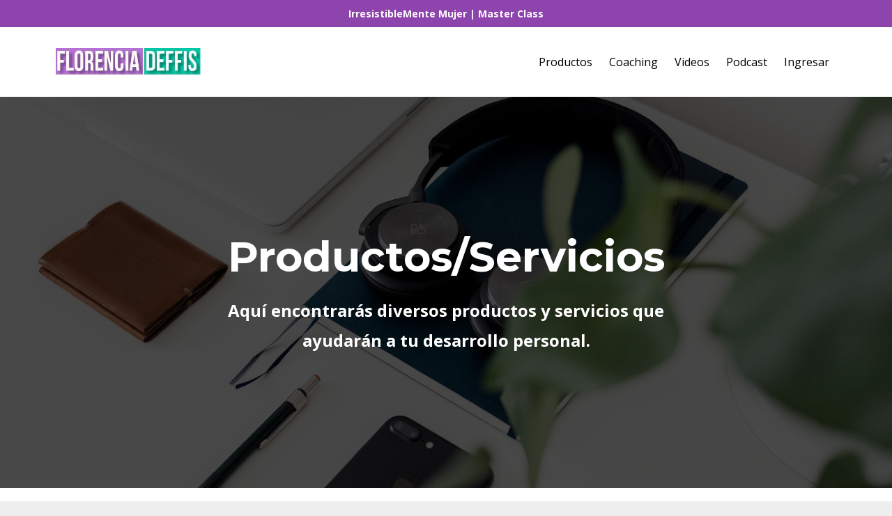

--- FILE ---
content_type: text/html; charset=utf-8
request_url: https://productos.florenciadeffis.com/
body_size: 10325
content:
<!DOCTYPE html>
<html lang="en">
  <head>

    <!-- Title and description ================================================== -->
    
              <meta name="csrf-param" content="authenticity_token">
              <meta name="csrf-token" content="DmQLXYC6v/2giTlDTA8JFFfatbKqldC89Cida8F38FkFGYbbzQ548MgF8z2zKACwKB4lO0aJNk3DobN9zcvtYQ==">
            
    <title>
      
        Productos
      
    </title>
    <meta charset="utf-8" />
    <meta content="IE=edge,chrome=1" http-equiv="X-UA-Compatible">
    <meta name="viewport" content="width=device-width, initial-scale=1, maximum-scale=1, user-scalable=no">
    

    <!-- Helpers ================================================== -->
    <meta property="og:type" content="website">
<meta property="og:url" content="https://productos.florenciadeffis.com">
<meta name="twitter:card" content="summary_large_image">

<meta property="og:title" content="Productos">
<meta name="twitter:title" content="Productos">




    <link href="https://kajabi-storefronts-production.kajabi-cdn.com/kajabi-storefronts-production/themes/1177391/assets/favicon.png?1760199918658307?v=2" rel="shortcut icon" />
    <link rel="canonical" href="https://productos.florenciadeffis.com" />

    <!-- CSS ================================================== -->
    <link rel="stylesheet" href="https://maxcdn.bootstrapcdn.com/bootstrap/4.0.0-alpha.4/css/bootstrap.min.css" integrity="sha384-2hfp1SzUoho7/TsGGGDaFdsuuDL0LX2hnUp6VkX3CUQ2K4K+xjboZdsXyp4oUHZj" crossorigin="anonymous">
    <link rel="stylesheet" href="https://maxcdn.bootstrapcdn.com/font-awesome/4.5.0/css/font-awesome.min.css">
    
      <link href="//fonts.googleapis.com/css?family=Open+Sans:400,700,400italic,700italic|Montserrat:400,700,400italic,700italic" rel="stylesheet" type="text/css">
    
    <link rel="stylesheet" media="screen" href="https://kajabi-app-assets.kajabi-cdn.com/assets/core-0d125629e028a5a14579c81397830a1acd5cf5a9f3ec2d0de19efb9b0795fb03.css" />
    <link rel="stylesheet" media="screen" href="https://kajabi-storefronts-production.kajabi-cdn.com/kajabi-storefronts-production/themes/1177391/assets/styles.css?1760199918658307" />
    <link rel="stylesheet" media="screen" href="https://kajabi-storefronts-production.kajabi-cdn.com/kajabi-storefronts-production/themes/1177391/assets/overrides.css?1760199918658307" />

    <!-- Container Width ================================================== -->
    
    

    <!-- Optional Background Image ======================================== -->
    

    <!-- Header hook ====================================================== -->
    <script type="text/javascript">
  var Kajabi = Kajabi || {};
</script>
<script type="text/javascript">
  Kajabi.currentSiteUser = {
    "id" : "-1",
    "type" : "Guest",
    "contactId" : "",
  };
</script>
<script type="text/javascript">
  Kajabi.theme = {
    activeThemeName: "Premier",
    previewThemeId: null,
    editor: false
  };
</script>
<meta name="turbo-prefetch" content="false">
<script>
(function(i,s,o,g,r,a,m){i['GoogleAnalyticsObject']=r;i[r]=i[r]||function(){
(i[r].q=i[r].q||[]).push(arguments)
},i[r].l=1*new Date();a=s.createElement(o),
m=s.getElementsByTagName(o)[0];a.async=1;a.src=g;m.parentNode.insertBefore(a,m)
})(window,document,'script','//www.google-analytics.com/analytics.js','ga');
ga('create', 'UA-35205737-1', 'auto', {});
ga('send', 'pageview');
</script>
<style type="text/css">
  #editor-overlay {
    display: none;
    border-color: #2E91FC;
    position: absolute;
    background-color: rgba(46,145,252,0.05);
    border-style: dashed;
    border-width: 3px;
    border-radius: 3px;
    pointer-events: none;
    cursor: pointer;
    z-index: 10000000000;
  }
  .editor-overlay-button {
    color: white;
    background: #2E91FC;
    border-radius: 2px;
    font-size: 13px;
    margin-inline-start: -24px;
    margin-block-start: -12px;
    padding-block: 3px;
    padding-inline: 10px;
    text-transform:uppercase;
    font-weight:bold;
    letter-spacing:1.5px;

    left: 50%;
    top: 50%;
    position: absolute;
  }
</style>
<script src="https://kajabi-app-assets.kajabi-cdn.com/vite/assets/track_analytics-999259ad.js" crossorigin="anonymous" type="module"></script><link rel="modulepreload" href="https://kajabi-app-assets.kajabi-cdn.com/vite/assets/stimulus-576c66eb.js" as="script" crossorigin="anonymous">
<link rel="modulepreload" href="https://kajabi-app-assets.kajabi-cdn.com/vite/assets/track_product_analytics-9c66ca0a.js" as="script" crossorigin="anonymous">
<link rel="modulepreload" href="https://kajabi-app-assets.kajabi-cdn.com/vite/assets/stimulus-e54d982b.js" as="script" crossorigin="anonymous">
<link rel="modulepreload" href="https://kajabi-app-assets.kajabi-cdn.com/vite/assets/trackProductAnalytics-3d5f89d8.js" as="script" crossorigin="anonymous">      <script type="text/javascript">
        if (typeof (window.rudderanalytics) === "undefined") {
          !function(){"use strict";window.RudderSnippetVersion="3.0.3";var sdkBaseUrl="https://cdn.rudderlabs.com/v3"
          ;var sdkName="rsa.min.js";var asyncScript=true;window.rudderAnalyticsBuildType="legacy",window.rudderanalytics=[]
          ;var e=["setDefaultInstanceKey","load","ready","page","track","identify","alias","group","reset","setAnonymousId","startSession","endSession","consent"]
          ;for(var n=0;n<e.length;n++){var t=e[n];window.rudderanalytics[t]=function(e){return function(){
          window.rudderanalytics.push([e].concat(Array.prototype.slice.call(arguments)))}}(t)}try{
          new Function('return import("")'),window.rudderAnalyticsBuildType="modern"}catch(a){}
          if(window.rudderAnalyticsMount=function(){
          "undefined"==typeof globalThis&&(Object.defineProperty(Object.prototype,"__globalThis_magic__",{get:function get(){
          return this},configurable:true}),__globalThis_magic__.globalThis=__globalThis_magic__,
          delete Object.prototype.__globalThis_magic__);var e=document.createElement("script")
          ;e.src="".concat(sdkBaseUrl,"/").concat(window.rudderAnalyticsBuildType,"/").concat(sdkName),e.async=asyncScript,
          document.head?document.head.appendChild(e):document.body.appendChild(e)
          },"undefined"==typeof Promise||"undefined"==typeof globalThis){var d=document.createElement("script")
          ;d.src="https://polyfill-fastly.io/v3/polyfill.min.js?version=3.111.0&features=Symbol%2CPromise&callback=rudderAnalyticsMount",
          d.async=asyncScript,document.head?document.head.appendChild(d):document.body.appendChild(d)}else{
          window.rudderAnalyticsMount()}window.rudderanalytics.load("2apYBMHHHWpiGqicceKmzPebApa","https://kajabiaarnyhwq.dataplane.rudderstack.com",{})}();
        }
      </script>
      <script type="text/javascript">
        if (typeof (window.rudderanalytics) !== "undefined") {
          rudderanalytics.page({"account_id":"66780","site_id":"66613"});
        }
      </script>
      <script type="text/javascript">
        if (typeof (window.rudderanalytics) !== "undefined") {
          (function () {
            function AnalyticsClickHandler (event) {
              const targetEl = event.target.closest('a') || event.target.closest('button');
              if (targetEl) {
                rudderanalytics.track('Site Link Clicked', Object.assign(
                  {"account_id":"66780","site_id":"66613"},
                  {
                    link_text: targetEl.textContent.trim(),
                    link_href: targetEl.href,
                    tag_name: targetEl.tagName,
                  }
                ));
              }
            };
            document.addEventListener('click', AnalyticsClickHandler);
          })();
        }
      </script>
<meta name='site_locale' content='es'><style type="text/css">
  body main {
    direction: ltr;
  }
  .slick-list {
    direction: ltr;
  }
</style>
<style type="text/css">
  /* Font Awesome 4 */
  .fa.fa-twitter{
    font-family:sans-serif;
  }
  .fa.fa-twitter::before{
    content:"𝕏";
    font-size:1.2em;
  }

  /* Font Awesome 5 */
  .fab.fa-twitter{
    font-family:sans-serif;
  }
  .fab.fa-twitter::before{
    content:"𝕏";
    font-size:1.2em;
  }
</style>
<link rel="stylesheet" href="https://cdn.jsdelivr.net/npm/@kajabi-ui/styles@1.0.4/dist/kajabi_products/kajabi_products.css" />
<script type="module" src="https://cdn.jsdelivr.net/npm/@pine-ds/core@3.14.0/dist/pine-core/pine-core.esm.js"></script>
<script nomodule src="https://cdn.jsdelivr.net/npm/@pine-ds/core@3.14.0/dist/pine-core/index.esm.js"></script>

  </head>
  <body>
    <div class="container container--main container--default">
      <div class="content-wrap">
        <div class="section-wrap section-wrap--top">
          <div id="section-header" data-section-id="header"><!-- Header Variables -->























<!-- KJB Settings Variables -->





<style>
  .header {
    background: #fff;
  }
  
  .header .logo--text, .header--left .header-menu a {
    line-height: 40px;
  }
  .header .logo--image {
    height: 40px;
  }
  .header .logo img {
    max-height: 40px;
  }
  .announcement {
      background: #8e44ad;
      color: #fff;
    }
  /*============================================================================
    #Header User Menu Styles
  ==============================================================================*/
  .header .user__dropdown {
    background: #fff;
    top: 71px;
  }
  .header--center .user__dropdown {
    top: 50px;
  }
  
  /*============================================================================
    #Header Responsive Styles
  ==============================================================================*/
  @media (max-width: 767px) {
    .header .logo--text {
      line-height: 40px;
    }
    .header .logo--image {
      max-height: 40px;
    }
    .header .logo img {
      max-height: 40px;
    }
    .header .header-ham {
      top: 20px;
    }
  }
</style>



  <!-- Announcement Variables -->






<!-- KJB Settings Variables -->


<style>
  .announcement {
    background: #8e44ad;
    color: #fff;
  }
  a.announcement:hover {
    color: #fff;
  }
</style>


  
    <a href="/resource_redirect/offers/VvCzr7Ua" class="announcement" kjb-settings-id="sections_header_settings_show_header_announcement" target="_blank">
      IrresistibleMente Mujer | Master Class
    </a>
  


  <div class="header header--light header--left" kjb-settings-id="sections_header_settings_background_color">
    <div class="container">
      
        <a href="/" class="logo logo--image">
          <img src="https://kajabi-storefronts-production.kajabi-cdn.com/kajabi-storefronts-production/sites/66613/images/v7cvAeiiSdS8lEjpiIy6_file.jpg" kjb-settings-id="sections_header_settings_logo"/>
        </a>
      
        <div class="header-ham">
          <span></span>
          <span></span>
          <span></span>
        </div>
      <div kjb-settings-id="sections_header_settings_menu" class="header-menu">
        
          
            <a href="https://productos.florenciadeffis.com/productos">Productos</a>
          
            <a href="https://productos.florenciadeffis.com/coaching-florencia-deffis">Coaching</a>
          
            <a href="https://www.youtube.com/channel/UCLTkDCtVRlzwHBBALXtVZIg">Videos</a>
          
            <a href="https://productos.florenciadeffis.com/podcasts/amor-luz-y-exito-con-florencia-deffis">Podcast</a>
          
        
        
        
          <!-- User Dropdown Variables -->





<!-- KJB Settings Variables -->






  <span kjb-settings-id="sections_header_settings_language_login"><a href="/login">Ingresar</a></span>


        
      </div>
    </div>
  </div>


</div>
          <div data-content-for-index data-dynamic-sections="index"><div id="section-1494867300050" data-section-id="1494867300050"><!-- Section Variables -->

















<!-- KJB Settings Variables -->




<style>
  
    .background-image--1494867300050 {
      background-image: url(https://kajabi-storefronts-production.kajabi-cdn.com/kajabi-storefronts-production/themes/1177391/assets/hero.jpg?1760199918658307);
    }
  
  .section--1494867300050 {
    /*============================================================================
      #Background Color Override
    ==============================================================================*/
    background: rgba(0,0,0,.7);
  }
  
</style>



  <div class="hero-background background-image background-image--1494867300050 ">

  <div class="section section--hero section--middle section--dark section--large section--1494867300050 " kjb-settings-id="sections_1494867300050_settings_overlay">
    <div class="container">
      <div class="row">
        
          <div class="col-md-8 btn__spacing btn__spacing--center">
            <h1 kjb-settings-id="sections_1494867300050_settings_title">Productos/Servicios</h1>
<div kjb-settings-id="sections_1494867300050_settings_text">
  <p><strong>Aqu&iacute;&nbsp;encontrar&aacute;s&nbsp;diversos productos y servicios que ayudar&aacute;n a tu desarrollo personal.</strong></p>
</div>


          </div>
        
      </div>
    </div>
  </div>
</div>


</div><div id="section-1760199136989" data-section-id="1760199136989"><!-- Section Virables -->











<!-- Contitional Section Virables -->


<!-- Kjb Section Variabels -->


<style>
  
  .section--1760199136989 {
    /*============================================================================
      #Background Color Override
    ==============================================================================*/
    background: #fff;
  }
  
  .section--link_list.section--dark.section--1760199136989 a, .section--link_list.section--light.section--1760199136989 a, .section--blog_posts.section--dark.section--1760199136989 a, .section--blog_posts.section--light.section--1760199136989 a, .section--feature.section--dark.section--1760199136989 a, .section--feature.section--light.section--1760199136989 a {
    
  }
</style>


<!-- Section Variables -->




<!-- KJB Settings Variables -->



<div class="">
  <div id="" class="section section--text_img section--middle section--xs-small section--light section--1760199136989 " kjb-settings-id="sections_1760199136989_settings_background_color">
    <div class="container">
      <div class="row">
        
          <div class="col-md-6">
            <img src="https://kajabi-storefronts-production.kajabi-cdn.com/kajabi-storefronts-production/file-uploads/themes/1177391/settings_images/c45cd35-828f-c66d-e215-cf7ca832f61_29aeca45-2710-4c80-b06a-02865b9acc63.jpeg" class="img-fluid" kjb-settings-id="sections_1760199136989_settings_image"/>

          </div>
          <div class="col-md-5 offset-md-1">
            <div class="btn__spacing btn__spacing--left" kjb-settings-id="sections_1760199136989_settings_text" style="text-align: left">
  <h4 style="text-align: center;"><span style="color: #444444;">Comunidad Fantástica y Fabulosa</span></h4>
<p><span style="color: #e74c3c;"><strong>Espacio creado especialmente para ti, que eres una mujer</strong></span> que busca crecer, sanar y construir relaciones auténticas!.</p>
<p><span style="color: #8e44ad;"><strong> Nuestra membresía mensual es más que un servicio:</strong></span> es tu oportunidad de conectar contigo misma, elevar tu autoestima y aprender herramientas prácticas para transformar tu vida.</p>
<p><strong>¿Qué incluye la membresía?</strong></p>
<ol>
<li><span style="color: #2ecc71;"><strong>Acceso a una comunidad privada.</strong></span></li>
<li><span style="color: #2ecc71;"><strong>Una Masterclass mensual</strong></span></li>
<li><strong><span style="color: #2ecc71;">Ejercicios prácticos y reflexiones.</span></strong><br /><strong><span style="color: #2ecc71;">Sesión mensual en vivo conmigo.</span></strong></li>
</ol>
  
    














<style>
  /*============================================================================
    #Individual CTA Style
  ==============================================================================*/
  .btn--solid.btn--1760199136989_0 {
    background: #2e91fc !important;
    border-color: #2e91fc !important;
    color: #fff !important;
  }
  .btn--solid.btn--1760199136989_0:hover {
    color: #fff !important;
  }
  .btn--outline.btn--1760199136989_0 {
    border-color: #2e91fc !important;
    color: #2e91fc !important;
  }
  .btn--outline.btn--1760199136989_0:hover {
    color: #2e91fc !important;
  }
</style>
<a href="/resource_redirect/offers/spFWQqWj" class="btn btn-cta btn--auto btn--solid btn--med btn--1760199136989_0" data-offset-number="" data-offset-period="seconds" data-event="" id="" kjb-settings-id="sections_1760199136989_blocks_1760199136989_0_settings_btn_action" target="_blank">QUIERO MI ACCESO YA!!</a>

  
</div>

          </div>
        
      </div>
    </div>
  </div>
</div>

</div><div id="section-1760198483850" data-section-id="1760198483850"><!-- Section Virables -->











<!-- Contitional Section Virables -->


<!-- Kjb Section Variabels -->


<style>
  
  .section--1760198483850 {
    /*============================================================================
      #Background Color Override
    ==============================================================================*/
    background: #fff;
  }
  
  .section--link_list.section--dark.section--1760198483850 a, .section--link_list.section--light.section--1760198483850 a, .section--blog_posts.section--dark.section--1760198483850 a, .section--blog_posts.section--light.section--1760198483850 a, .section--feature.section--dark.section--1760198483850 a, .section--feature.section--light.section--1760198483850 a {
    
  }
</style>


<!-- Section Variables -->




<!-- KJB Settings Variables -->



<div class="">
  <div id="" class="section section--text_img section--middle section--xs-small section--light section--1760198483850 " kjb-settings-id="sections_1760198483850_settings_background_color">
    <div class="container">
      <div class="row">
        
          <div class="col-md-6">
            <img src="https://kajabi-storefronts-production.kajabi-cdn.com/kajabi-storefronts-production/file-uploads/themes/1177391/settings_images/b8be50d-224f-2e1-6116-475eca17fdf0_Captura_de_pantalla_2025-10-11_a_la_s_10.03.56_a.m..jpg" class="img-fluid" kjb-settings-id="sections_1760198483850_settings_image"/>

          </div>
          <div class="col-md-5 offset-md-1">
            <div class="btn__spacing btn__spacing--left" kjb-settings-id="sections_1760198483850_settings_text" style="text-align: left">
  <h4 style="text-align: center;"><span style="color: #444444;">El Poder del Silencio</span></h4>
<p><strong><span style="color: #8e44ad;">Este taller no es una solución mágica</span></strong>.</p>
<p>No es otro curso que te promete “cambiar tu vida en 90 minutos”.</p>
<p>Y tampoco está diseñado para que salgas motivada y después… todo vuelva a ser igual. <span style="color: #2ecc71;">E<strong><span style="color: #2ecc71;">s</span>te taller es diferente porque no busca darte más ruido</strong></span>.</p>
<p>Busca devolverte el poder de hacer silencio. Del bueno.</p>
<p><span style="color: #3498db;"><strong>Del que no es evasión… sino conciencia</strong></span>.</p>
  
    














<style>
  /*============================================================================
    #Individual CTA Style
  ==============================================================================*/
  .btn--solid.btn--1760198483850_0 {
    background: #2e91fc !important;
    border-color: #2e91fc !important;
    color: #fff !important;
  }
  .btn--solid.btn--1760198483850_0:hover {
    color: #fff !important;
  }
  .btn--outline.btn--1760198483850_0 {
    border-color: #2e91fc !important;
    color: #2e91fc !important;
  }
  .btn--outline.btn--1760198483850_0:hover {
    color: #2e91fc !important;
  }
</style>
<a href="/resource_redirect/offers/BoE5heA9" class="btn btn-cta btn--auto btn--solid btn--med btn--1760198483850_0" data-offset-number="" data-offset-period="seconds" data-event="" id="" kjb-settings-id="sections_1760198483850_blocks_1760198483850_0_settings_btn_action" target="_blank">QUIERO MI ACCESO YA!!</a>

  
</div>

          </div>
        
      </div>
    </div>
  </div>
</div>

</div><div id="section-1678986064408" data-section-id="1678986064408"><!-- Section Virables -->











<!-- Contitional Section Virables -->


<!-- Kjb Section Variabels -->


<style>
  
  .section--1678986064408 {
    /*============================================================================
      #Background Color Override
    ==============================================================================*/
    background: #fff;
  }
  
  .section--link_list.section--dark.section--1678986064408 a, .section--link_list.section--light.section--1678986064408 a, .section--blog_posts.section--dark.section--1678986064408 a, .section--blog_posts.section--light.section--1678986064408 a, .section--feature.section--dark.section--1678986064408 a, .section--feature.section--light.section--1678986064408 a {
    
  }
</style>


<!-- Section Variables -->




<!-- KJB Settings Variables -->



<div class="">
  <div id="" class="section section--text_img section--middle section--xs-small section--light section--1678986064408 " kjb-settings-id="sections_1678986064408_settings_background_color">
    <div class="container">
      <div class="row">
        
          <div class="col-md-6">
            <img src="https://kajabi-storefronts-production.kajabi-cdn.com/kajabi-storefronts-production/file-uploads/themes/1177391/settings_images/87a451c-60fb-3f3-b76c-36c6f46da0_99d44763-2d7e-405f-a943-3b1244167861.png" class="img-fluid" kjb-settings-id="sections_1678986064408_settings_image"/>

          </div>
          <div class="col-md-5 offset-md-1">
            <div class="btn__spacing btn__spacing--left" kjb-settings-id="sections_1678986064408_settings_text" style="text-align: left">
  <h4 style="text-align: center;"><span style="color: #444444;">IrresistibleMente Mujer Taller</span></h4>
<p class="p1" style="text-align: justify;">En este Taller <strong><span style="color: #2980b9;">vamos a profundizar en los 3 archivos que vimos en la master class</span></strong>, <strong><span style="color: #8e44ad;">adem&aacute;s de los otros 12 archivos que te voy a ayudar a re programar para que tu transformaci&oacute;n</span></strong> sea m&aacute;s profunda, m&aacute;s acompa&ntilde;ada y m&aacute;s r&aacute;pida.</p>
<p class="p1" style="text-align: justify;"><strong><span style="color: #27ae60;">Recuerda que no hay mejor inversi&oacute;n que aquella que haces en ti misma. Nos vemos pronto</span></strong>.</p>
  
    














<style>
  /*============================================================================
    #Individual CTA Style
  ==============================================================================*/
  .btn--solid.btn--1678986064408_0 {
    background: #2e91fc !important;
    border-color: #2e91fc !important;
    color: #fff !important;
  }
  .btn--solid.btn--1678986064408_0:hover {
    color: #fff !important;
  }
  .btn--outline.btn--1678986064408_0 {
    border-color: #2e91fc !important;
    color: #2e91fc !important;
  }
  .btn--outline.btn--1678986064408_0:hover {
    color: #2e91fc !important;
  }
</style>
<a href="/resource_redirect/offers/5SUnZwMq" class="btn btn-cta btn--auto btn--solid btn--med btn--1678986064408_0" data-offset-number="" data-offset-period="seconds" data-event="" id="" kjb-settings-id="sections_1678986064408_blocks_1678986064408_0_settings_btn_action" target="_blank">QUIERO MI ACCESO YA!!</a>

  
</div>

          </div>
        
      </div>
    </div>
  </div>
</div>

</div><div id="section-1675959176707" data-section-id="1675959176707"><!-- Section Virables -->











<!-- Contitional Section Virables -->


<!-- Kjb Section Variabels -->


<style>
  
  .section--1675959176707 {
    /*============================================================================
      #Background Color Override
    ==============================================================================*/
    background: #fff;
  }
  
  .section--link_list.section--dark.section--1675959176707 a, .section--link_list.section--light.section--1675959176707 a, .section--blog_posts.section--dark.section--1675959176707 a, .section--blog_posts.section--light.section--1675959176707 a, .section--feature.section--dark.section--1675959176707 a, .section--feature.section--light.section--1675959176707 a {
    
  }
</style>


<!-- Section Variables -->




<!-- KJB Settings Variables -->



<div class="">
  <div id="" class="section section--text_img section--middle section--xs-small section--light section--1675959176707 " kjb-settings-id="sections_1675959176707_settings_background_color">
    <div class="container">
      <div class="row">
        
          <div class="col-md-6">
            <img src="https://kajabi-storefronts-production.kajabi-cdn.com/kajabi-storefronts-production/file-uploads/themes/1177391/settings_images/0271676-5041-52af-2ade-882706cea8f8_2c69b17a-a981-42eb-aa04-cd78e7e318ae.jpg" class="img-fluid" kjb-settings-id="sections_1675959176707_settings_image"/>

          </div>
          <div class="col-md-5 offset-md-1">
            <div class="btn__spacing btn__spacing--left" kjb-settings-id="sections_1675959176707_settings_text" style="text-align: left">
  <h4 style="text-align: center;"><span style="color: #444444;" mce-data-marked="1">IrresistibleMente Mujer Master Class</span></h4>
<p class="p1" style="text-align: justify;">&iquest;Te acuerdas que te he dicho que <strong><span style="color: #e74c3c;">los pensamientos nos llevan a nuestros sentimientos, los sentimientos a las acciones y las acciones a resultados</span></strong>?</p>
<p class="p1" style="text-align: justify;">Cambiando tu pensamiento van a cambiar tus resultados. <strong><span style="color: #2980b9;">Yo te puedo ense&ntilde;ar a pensar como las mujeres irresistibles</span></strong>, esas que nadie se explica por qu&eacute; siempre tienen hombres detr&aacute;s de ellas, todos dispuestos a comprometerse y a amarla. Mujeres que no necesariamente son las m&aacute;s bellas, ni las m&aacute;s inteligentes y tampoco las m&aacute;s &ldquo;zorras&rdquo;.</p>
<p class="p1" style="text-align: justify;">En pocas palabras en esta MASTER CLASS <strong><span style="color: #8e44ad;">vas a DESPERTAR para vivir la vida de tus sue&ntilde;os&hellip; porque los sue&ntilde;os se trabajan despierta</span></strong>.</p>
<p class="p1">M&aacute;s informaci&oacute;n de este taller en el bot&oacute;n de "Quiero Mi Acceso YA"</p>
  
    














<style>
  /*============================================================================
    #Individual CTA Style
  ==============================================================================*/
  .btn--solid.btn--1675959176707_0 {
    background: #2e91fc !important;
    border-color: #2e91fc !important;
    color: #fff !important;
  }
  .btn--solid.btn--1675959176707_0:hover {
    color: #fff !important;
  }
  .btn--outline.btn--1675959176707_0 {
    border-color: #2e91fc !important;
    color: #2e91fc !important;
  }
  .btn--outline.btn--1675959176707_0:hover {
    color: #2e91fc !important;
  }
</style>
<a href="/resource_redirect/offers/VvCzr7Ua" class="btn btn-cta btn--auto btn--solid btn--med btn--1675959176707_0" data-offset-number="" data-offset-period="seconds" data-event="" id="" kjb-settings-id="sections_1675959176707_blocks_1675959176707_0_settings_btn_action" target="_blank">QUIERO MI ACCESO YA!!</a>

  
</div>

          </div>
        
      </div>
    </div>
  </div>
</div>

</div><div id="section-1646591546554" data-section-id="1646591546554"><!-- Section Virables -->











<!-- Contitional Section Virables -->


<!-- Kjb Section Variabels -->


<style>
  
  .section--1646591546554 {
    /*============================================================================
      #Background Color Override
    ==============================================================================*/
    background: #fff;
  }
  
  .section--link_list.section--dark.section--1646591546554 a, .section--link_list.section--light.section--1646591546554 a, .section--blog_posts.section--dark.section--1646591546554 a, .section--blog_posts.section--light.section--1646591546554 a, .section--feature.section--dark.section--1646591546554 a, .section--feature.section--light.section--1646591546554 a {
    
  }
</style>


<!-- Section Variables -->




<!-- KJB Settings Variables -->



<div class="">
  <div id="" class="section section--text_img section--middle section--xs-small section--light section--1646591546554 " kjb-settings-id="sections_1646591546554_settings_background_color">
    <div class="container">
      <div class="row">
        
          <div class="col-md-6">
            <img src="https://kajabi-storefronts-production.kajabi-cdn.com/kajabi-storefronts-production/themes/1177391/settings_images/IhIiOgFDSR2clmllrezF_file.jpg" class="img-fluid" kjb-settings-id="sections_1646591546554_settings_image"/>

          </div>
          <div class="col-md-5 offset-md-1">
            <div class="btn__spacing btn__spacing--left" kjb-settings-id="sections_1646591546554_settings_text" style="text-align: left">
  <h4 style="text-align: center;"><span style="color: #444444;">El Poder de la Autoestima</span></h4>
<p class="p1"><strong><span style="color: #e74c3c;">Tu nivel de autoestima</span></strong> determina tu &eacute;xito laboral y profesional, tiene que ver con tu salud mental y f&iacute;sica, con lo que tienes en tu cuenta bancaria y con la pareja que tienes o no tienes.</p>
<p class="p1"><strong><span style="color: #2980b9;">Por eso decid&iacute; preparar este curso de autoestima de 6 m&oacute;dulos de m&aacute;s de una hora</span></strong> que comprende todo lo que yo he ido descubriendo e implementando en mi vida despu&eacute;s de 14 a&ntilde;os de estudiar la mente y el comportamiento y las relaciones humanas.</p>
<p class="p1">M&aacute;s informaci&oacute;n de este taller en el bot&oacute;n de "Quiero Mi Acceso YA"</p>
  
    














<style>
  /*============================================================================
    #Individual CTA Style
  ==============================================================================*/
  .btn--solid.btn--1646591546554_0 {
    background: #2e91fc !important;
    border-color: #2e91fc !important;
    color: #fff !important;
  }
  .btn--solid.btn--1646591546554_0:hover {
    color: #fff !important;
  }
  .btn--outline.btn--1646591546554_0 {
    border-color: #2e91fc !important;
    color: #2e91fc !important;
  }
  .btn--outline.btn--1646591546554_0:hover {
    color: #2e91fc !important;
  }
</style>
<a href="/resource_redirect/offers/tcmGvidF" class="btn btn-cta btn--auto btn--solid btn--med btn--1646591546554_0" data-offset-number="" data-offset-period="seconds" data-event="" id="" kjb-settings-id="sections_1646591546554_blocks_1646591546554_0_settings_btn_action" target="_blank">QUIERO MI ACCESO YA!!</a>

  
</div>

          </div>
        
      </div>
    </div>
  </div>
</div>

</div><div id="section-1642647917312" data-section-id="1642647917312"><!-- Section Virables -->











<!-- Contitional Section Virables -->


<!-- Kjb Section Variabels -->


<style>
  
  .section--1642647917312 {
    /*============================================================================
      #Background Color Override
    ==============================================================================*/
    background: #fff;
  }
  
  .section--link_list.section--dark.section--1642647917312 a, .section--link_list.section--light.section--1642647917312 a, .section--blog_posts.section--dark.section--1642647917312 a, .section--blog_posts.section--light.section--1642647917312 a, .section--feature.section--dark.section--1642647917312 a, .section--feature.section--light.section--1642647917312 a {
    
  }
</style>


<!-- Section Variables -->




<!-- KJB Settings Variables -->



<div class="">
  <div id="" class="section section--text_img section--middle section--xs-small section--light section--1642647917312 " kjb-settings-id="sections_1642647917312_settings_background_color">
    <div class="container">
      <div class="row">
        
          <div class="col-md-6">
            <img src="https://kajabi-storefronts-production.kajabi-cdn.com/kajabi-storefronts-production/themes/1177391/settings_images/60aXEkUATL64KbMmzXlw_file.jpg" class="img-fluid" kjb-settings-id="sections_1642647917312_settings_image"/>

          </div>
          <div class="col-md-5 offset-md-1">
            <div class="btn__spacing btn__spacing--left" kjb-settings-id="sections_1642647917312_settings_text" style="text-align: left">
  <h4 style="text-align: center;"><span style="color: #444444;">Recup&eacute;rate Despu&eacute;s de una Ruptura</span></h4>
<p><span style="color: #444444;">En este <strong><span style="color: #2980b9;">webinar</span></strong> de 90 minutos te voy a ense&ntilde;ar entre otras cosas:</span></p>
<ul>
<li><span style="color: #444444;"><span style="color: #e74c3c;"><strong>Identificar</strong></span> en qu&eacute; etapa del duelo te encuentras.</span></li>
<li><span style="color: #444444;">Entender <strong><span style="color: #e74c3c;">c&oacute;mo funciona tu mente durante la ruptura</span></strong> para que dejes de sentir tanto dolor.</span></li>
<li><span style="color: #444444;"><strong><span style="color: #e74c3c;">Qu&eacute; es el Contacto Cero</span></strong> y como llevarlo sin ansiedad.</span><span style="color: #444444;">&nbsp;</span></li>
</ul>
<p><span style="color: #444444;">Despu&eacute;s de una ruptura te sientes justamente as&iacute;, ROTA. Lo que m&aacute;s duele es que dejas de creer en ti misma y tu autoestima queda por los suelos. Se tiene una sensaci&oacute;n de desesperanza, de que nada volver&aacute; a ser igual, y lo peor, de no saber qui&eacute;n eres sin la otra persona.</span></p>
  
    














<style>
  /*============================================================================
    #Individual CTA Style
  ==============================================================================*/
  .btn--solid.btn--1642647917312_0 {
    background: #2e91fc !important;
    border-color: #2e91fc !important;
    color: #fff !important;
  }
  .btn--solid.btn--1642647917312_0:hover {
    color: #fff !important;
  }
  .btn--outline.btn--1642647917312_0 {
    border-color: #2e91fc !important;
    color: #2e91fc !important;
  }
  .btn--outline.btn--1642647917312_0:hover {
    color: #2e91fc !important;
  }
</style>
<a href="/resource_redirect/offers/gS84zwwK" class="btn btn-cta btn--auto btn--solid btn--med btn--1642647917312_0" data-offset-number="" data-offset-period="seconds" data-event="" id="" kjb-settings-id="sections_1642647917312_blocks_1642647917312_0_settings_btn_action" target="_blank">QUIERO MI ACCESO YA!!</a>

  
</div>

          </div>
        
      </div>
    </div>
  </div>
</div>

</div><div id="section-1633706646925" data-section-id="1633706646925"><!-- Section Virables -->











<!-- Contitional Section Virables -->


<!-- Kjb Section Variabels -->


<style>
  
  .section--1633706646925 {
    /*============================================================================
      #Background Color Override
    ==============================================================================*/
    background: #fff;
  }
  
  .section--link_list.section--dark.section--1633706646925 a, .section--link_list.section--light.section--1633706646925 a, .section--blog_posts.section--dark.section--1633706646925 a, .section--blog_posts.section--light.section--1633706646925 a, .section--feature.section--dark.section--1633706646925 a, .section--feature.section--light.section--1633706646925 a {
    
  }
</style>


<!-- Section Variables -->




<!-- KJB Settings Variables -->



<div class="">
  <div id="" class="section section--text_img section--middle section--xs-small section--light section--1633706646925 " kjb-settings-id="sections_1633706646925_settings_background_color">
    <div class="container">
      <div class="row">
        
          <div class="col-md-6">
            <img src="https://kajabi-storefronts-production.kajabi-cdn.com/kajabi-storefronts-production/themes/1177391/settings_images/Nz7gDhzQYLf7BiP2R0Qg_file.jpg" class="img-fluid" kjb-settings-id="sections_1633706646925_settings_image"/>

          </div>
          <div class="col-md-5 offset-md-1">
            <div class="btn__spacing btn__spacing--left" kjb-settings-id="sections_1633706646925_settings_text" style="text-align: left">
  <h4 style="text-align: center;"><span style="color: #444444;">Conecta con Tu Energ&iacute;a Femenina</span></h4>
<p><span style="color: #444444;">En esta <strong><span style="color: #3498db;">Master Class</span></strong> vamos a hablar de la energ&iacute;a femenina y sus 5 Poderes.&nbsp;</span><span style="color: #444444;">En este mundo que lleva milenios dominado por la energ&iacute;a masculina, no siempre es f&aacute;cil acceder a tu poder femenino. En esta Master Class <strong><span style="color: #e74c3c;">te voy a ense&ntilde;ar c&oacute;mo hacerlo.</span></strong><br /></span></p>
<p style="text-align: justify;">&nbsp;</p>
  
    














<style>
  /*============================================================================
    #Individual CTA Style
  ==============================================================================*/
  .btn--solid.btn--1633706646924_0 {
    background: #2e91fc !important;
    border-color: #2e91fc !important;
    color: #fff !important;
  }
  .btn--solid.btn--1633706646924_0:hover {
    color: #fff !important;
  }
  .btn--outline.btn--1633706646924_0 {
    border-color: #2e91fc !important;
    color: #2e91fc !important;
  }
  .btn--outline.btn--1633706646924_0:hover {
    color: #2e91fc !important;
  }
</style>
<a href="/resource_redirect/offers/z8JWoBJT" class="btn btn-cta btn--auto btn--solid btn--med btn--1633706646924_0" data-offset-number="" data-offset-period="seconds" data-event="" id="" kjb-settings-id="sections_1633706646925_blocks_1633706646924_0_settings_btn_action" target="_blank">QUIERO MI ACCESO YA!!</a>

  
</div>

          </div>
        
      </div>
    </div>
  </div>
</div>

</div><div id="section-1637248942886" data-section-id="1637248942886"><!-- Section Virables -->











<!-- Contitional Section Virables -->


<!-- Kjb Section Variabels -->


<style>
  
  .section--1637248942886 {
    /*============================================================================
      #Background Color Override
    ==============================================================================*/
    background: #fff;
  }
  
  .section--link_list.section--dark.section--1637248942886 a, .section--link_list.section--light.section--1637248942886 a, .section--blog_posts.section--dark.section--1637248942886 a, .section--blog_posts.section--light.section--1637248942886 a, .section--feature.section--dark.section--1637248942886 a, .section--feature.section--light.section--1637248942886 a {
    
  }
</style>


<!-- Section Variables -->




<!-- KJB Settings Variables -->



<div class="">
  <div id="" class="section section--text_img section--middle section--xs-small section--light section--1637248942886 " kjb-settings-id="sections_1637248942886_settings_background_color">
    <div class="container">
      <div class="row">
        
          <div class="col-md-6">
            <img src="https://kajabi-storefronts-production.kajabi-cdn.com/kajabi-storefronts-production/themes/1177391/settings_images/Vv7D6XxCTDevnp6TVsfv_file.jpg" class="img-fluid" kjb-settings-id="sections_1637248942886_settings_image"/>

          </div>
          <div class="col-md-5 offset-md-1">
            <div class="btn__spacing btn__spacing--left" kjb-settings-id="sections_1637248942886_settings_text" style="text-align: left">
  <h4 style="text-align: center;"><span style="color: #444444;">Hech&iacute;zalo&nbsp;Nivel 02</span></h4>
<p style="text-align: justify;">En este&nbsp;curso&nbsp;de 8 horas <span style="color: #e74c3c;"><strong>aprender&aacute;s c&oacute;mo alcanzar la versi&oacute;n m&aacute;gicamente irresistible de ti misma.</strong></span> para que logres avanzar en el Bosque Encantado, esquivando a todos los animalitos del bosque, trolls, patanes, gnomos&nbsp;y encontrar a tu pr&iacute;ncipe azul.</p>
<p style="text-align: justify;">&nbsp;</p>
  
    














<style>
  /*============================================================================
    #Individual CTA Style
  ==============================================================================*/
  .btn--solid.btn--1637248942885_0 {
    background: #2e91fc !important;
    border-color: #2e91fc !important;
    color: #fff !important;
  }
  .btn--solid.btn--1637248942885_0:hover {
    color: #fff !important;
  }
  .btn--outline.btn--1637248942885_0 {
    border-color: #2e91fc !important;
    color: #2e91fc !important;
  }
  .btn--outline.btn--1637248942885_0:hover {
    color: #2e91fc !important;
  }
</style>
<a href="/resource_redirect/offers/qz2NHHoD" class="btn btn-cta btn--auto btn--solid btn--med btn--1637248942885_0" data-offset-number="" data-offset-period="seconds" data-event="" id="" kjb-settings-id="sections_1637248942886_blocks_1637248942885_0_settings_btn_action" target="_blank">QUIERO MI ACCESO YA!!</a>

  
</div>

          </div>
        
      </div>
    </div>
  </div>
</div>

</div><div id="section-1628177669172" data-section-id="1628177669172"><!-- Section Virables -->











<!-- Contitional Section Virables -->


<!-- Kjb Section Variabels -->


<style>
  
  .section--1628177669172 {
    /*============================================================================
      #Background Color Override
    ==============================================================================*/
    background: #fff;
  }
  
  .section--link_list.section--dark.section--1628177669172 a, .section--link_list.section--light.section--1628177669172 a, .section--blog_posts.section--dark.section--1628177669172 a, .section--blog_posts.section--light.section--1628177669172 a, .section--feature.section--dark.section--1628177669172 a, .section--feature.section--light.section--1628177669172 a {
    
  }
</style>


<!-- Section Variables -->




<!-- KJB Settings Variables -->



<div class="">
  <div id="" class="section section--text_img section--middle section--xs-small section--light section--1628177669172 " kjb-settings-id="sections_1628177669172_settings_background_color">
    <div class="container">
      <div class="row">
        
          <div class="col-md-6">
            <img src="https://kajabi-storefronts-production.kajabi-cdn.com/kajabi-storefronts-production/themes/1177391/settings_images/dnHxvhd1Trajeozc92fJ_file.jpg" class="img-fluid" kjb-settings-id="sections_1628177669172_settings_image"/>

          </div>
          <div class="col-md-5 offset-md-1">
            <div class="btn__spacing btn__spacing--left" kjb-settings-id="sections_1628177669172_settings_text" style="text-align: left">
  <h4 style="text-align: center;"><span style="color: #444444;">Hech&iacute;zalo&nbsp;Nivel 01</span></h4>
<p style="text-align: justify;">En este&nbsp;curso&nbsp;de 8 horas <span style="color: #e74c3c;"><strong>aprender&aacute;s c&oacute;mo alcanzar la versi&oacute;n m&aacute;gicamente irresistible de ti misma.</strong></span> para que logres avanzar en el Bosque Encantado, esquivando a todos los animalitos del bosque, trolls, patanes, gnomos&nbsp;y encontrar a tu pr&iacute;ncipe azul.</p>
<p style="text-align: justify;">&nbsp;</p>
  
    














<style>
  /*============================================================================
    #Individual CTA Style
  ==============================================================================*/
  .btn--solid.btn--1628177669172_0 {
    background: #2e91fc !important;
    border-color: #2e91fc !important;
    color: #fff !important;
  }
  .btn--solid.btn--1628177669172_0:hover {
    color: #fff !important;
  }
  .btn--outline.btn--1628177669172_0 {
    border-color: #2e91fc !important;
    color: #2e91fc !important;
  }
  .btn--outline.btn--1628177669172_0:hover {
    color: #2e91fc !important;
  }
</style>
<a href="/resource_redirect/offers/DbcMNamr" class="btn btn-cta btn--auto btn--solid btn--med btn--1628177669172_0" data-offset-number="" data-offset-period="seconds" data-event="" id="" kjb-settings-id="sections_1628177669172_blocks_1628177669172_0_settings_btn_action" target="_blank">QUIERO MI ACCESO YA!!</a>

  
</div>

          </div>
        
      </div>
    </div>
  </div>
</div>

</div><div id="section-1494867323962" data-section-id="1494867323962"><!-- Section Virables -->











<!-- Contitional Section Virables -->


<!-- Kjb Section Variabels -->


<style>
  
  .section--1494867323962 {
    /*============================================================================
      #Background Color Override
    ==============================================================================*/
    background: #fff;
  }
  
  .section--link_list.section--dark.section--1494867323962 a, .section--link_list.section--light.section--1494867323962 a, .section--blog_posts.section--dark.section--1494867323962 a, .section--blog_posts.section--light.section--1494867323962 a, .section--feature.section--dark.section--1494867323962 a, .section--feature.section--light.section--1494867323962 a {
    
  }
</style>


<!-- Section Variables -->




<!-- KJB Settings Variables -->



<div class="">
  <div id="" class="section section--text_img section--middle section--xs-small section--light section--1494867323962 " kjb-settings-id="sections_1494867323962_settings_background_color">
    <div class="container">
      <div class="row">
        
          <div class="col-md-6">
            <img src="https://kajabi-storefronts-production.kajabi-cdn.com/kajabi-storefronts-production/themes/1177391/settings_images/0SkTPeNLSWCpqbtDGx33_file.jpg" class="img-fluid" kjb-settings-id="sections_1494867323962_settings_image"/>

          </div>
          <div class="col-md-5 offset-md-1">
            <div class="btn__spacing btn__spacing--left" kjb-settings-id="sections_1494867323962_settings_text" style="text-align: left">
  <h4 style="text-align: center;"><span style="color: #444444;">Manifestando Relaciones Conscientes</span></h4>
<p class="p1">En esta video&nbsp;de m&aacute;s de 50 minutos de duraci&oacute;n aprender&aacute;s lo siguiente: aprende a&nbsp;convertirte en <strong><span style="color: #e06666;">una persona irresistible; las cosas que realmente busca un hombre en una mujer; los pasos a seguir para&nbsp;manifestar en tu vida la pareja que tanto deseas</span></strong>.</p>
<p class="p1">Todo lo anterior&nbsp;y muchos secretos m&aacute;s est&aacute;n disponibles para ti de manera inmediata accesando a esta conferencia.</p>
  
    














<style>
  /*============================================================================
    #Individual CTA Style
  ==============================================================================*/
  .btn--solid.btn--1568731485156 {
    background: #2e91fc !important;
    border-color: #2e91fc !important;
    color: #fff !important;
  }
  .btn--solid.btn--1568731485156:hover {
    color: #fff !important;
  }
  .btn--outline.btn--1568731485156 {
    border-color: #2e91fc !important;
    color: #2e91fc !important;
  }
  .btn--outline.btn--1568731485156:hover {
    color: #2e91fc !important;
  }
</style>
<a href="/resource_redirect/offers/tEuBCzjQ" class="btn btn-cta btn--auto btn--solid btn--med btn--1568731485156" data-offset-number="" data-offset-period="seconds" data-event="" id="" kjb-settings-id="sections_1494867323962_blocks_1568731485156_settings_btn_action" target="_blank">QUIERO MI ACCESO YA!!</a>

  
</div>

          </div>
        
      </div>
    </div>
  </div>
</div>

</div><div id="section-1494867336782" data-section-id="1494867336782"><!-- Section Virables -->











<!-- Contitional Section Virables -->


<!-- Kjb Section Variabels -->


<style>
  
  .section--1494867336782 {
    /*============================================================================
      #Background Color Override
    ==============================================================================*/
    background: #fff;
  }
  
  .section--link_list.section--dark.section--1494867336782 a, .section--link_list.section--light.section--1494867336782 a, .section--blog_posts.section--dark.section--1494867336782 a, .section--blog_posts.section--light.section--1494867336782 a, .section--feature.section--dark.section--1494867336782 a, .section--feature.section--light.section--1494867336782 a {
    
  }
</style>


<!-- Section Variables -->




<!-- KJB Settings Variables -->



<div class="">
  <div id="" class="section section--text_img section--middle section--xs-small section--light section--1494867336782 " kjb-settings-id="sections_1494867336782_settings_background_color">
    <div class="container">
      <div class="row">
        
          <div class="col-md-6">
            <img src="https://kajabi-storefronts-production.kajabi-cdn.com/kajabi-storefronts-production/themes/1177391/settings_images/zfknRyPORWCdPh21QjtP_RAMEX_Product_Kajabi.png" class="img-fluid" kjb-settings-id="sections_1494867336782_settings_image"/>

          </div>
          <div class="col-md-5 offset-md-1">
            <div class="btn__spacing btn__spacing--left" kjb-settings-id="sections_1494867336782_settings_text" style="text-align: left">
  <h4 style="text-align: center;"><span style="color: #444444;">Recuperando A Mi Ex</span></h4>
<p>En esta nueva segunda edición de mi Libro Electrónico te enseñaré: <span style="color: #e06666;"><strong>¿Cómo Funciona la Mente Masculina en Cuanto a la Conquista?; ¿Qué es el Duelo y su Etapas?; ¿Cómo Elevar tu Autoestima?; ¿Qué Puedes Hacer para Despertar su Curiosidad y Hacer que sea Ël Quien te Busque?;</strong></span> y muchas cosas más. Adquiere este libro electrónico y descárgalo a cualquiera de tus dispositivos.</p>
  
    














<style>
  /*============================================================================
    #Individual CTA Style
  ==============================================================================*/
  .btn--solid.btn--1568733722007 {
    background: #2e91fc !important;
    border-color: #2e91fc !important;
    color: #fff !important;
  }
  .btn--solid.btn--1568733722007:hover {
    color: #fff !important;
  }
  .btn--outline.btn--1568733722007 {
    border-color: #2e91fc !important;
    color: #2e91fc !important;
  }
  .btn--outline.btn--1568733722007:hover {
    color: #2e91fc !important;
  }
</style>
<a href="/resource_redirect/offers/znyPXBmF" class="btn btn-cta btn--auto btn--solid btn--med btn--1568733722007" data-offset-number="" data-offset-period="seconds" data-event="" id="" kjb-settings-id="sections_1494867336782_blocks_1568733722007_settings_btn_action" target="_blank">QUIERO MI LIBRO YA!!</a>

  
</div>

          </div>
        
      </div>
    </div>
  </div>
</div>

</div><div id="section-1591814131342" data-section-id="1591814131342"><!-- Section Virables -->











<!-- Contitional Section Virables -->


<!-- Kjb Section Variabels -->


<style>
  
  .section--1591814131342 {
    /*============================================================================
      #Background Color Override
    ==============================================================================*/
    background: #fff;
  }
  
  .section--link_list.section--dark.section--1591814131342 a, .section--link_list.section--light.section--1591814131342 a, .section--blog_posts.section--dark.section--1591814131342 a, .section--blog_posts.section--light.section--1591814131342 a, .section--feature.section--dark.section--1591814131342 a, .section--feature.section--light.section--1591814131342 a {
    
  }
</style>


<!-- Section Variables -->




<!-- KJB Settings Variables -->



<div class="">
  <div id="" class="section section--text_img section--middle section--xs-small section--light section--1591814131342 " kjb-settings-id="sections_1591814131342_settings_background_color">
    <div class="container">
      <div class="row">
        
          <div class="col-md-6">
            <img src="https://kajabi-storefronts-production.kajabi-cdn.com/kajabi-storefronts-production/themes/1177391/settings_images/nX1XThMvTviInougQCnP_file.jpg" class="img-fluid" kjb-settings-id="sections_1591814131342_settings_image"/>

          </div>
          <div class="col-md-5 offset-md-1">
            <div class="btn__spacing btn__spacing--left" kjb-settings-id="sections_1591814131342_settings_text" style="text-align: left">
  <h4 style="text-align: center;"><span style="color: #444444;">Tu Abuelita Ten&iacute;a Raz&oacute;n</span></h4>
<p>Con este&nbsp;Libro Electr&oacute;nico te ense&ntilde;ar&eacute;: <span style="color: #e06666;"><strong>Como convertirte en una MASTER del Texting; las razones por las que un hombre no te contacta; aprender&aacute;s como crear atracci&oacute;n; como convertirte en una mujer deseable</strong></span>&nbsp;y muchas cosas m&aacute;s. Adquiere este libro electr&oacute;nico y desc&aacute;rgalo a cualquiera de tus dispositivos.</p>
  
    














<style>
  /*============================================================================
    #Individual CTA Style
  ==============================================================================*/
  .btn--solid.btn--1591814131341_0 {
    background: #2e91fc !important;
    border-color: #2e91fc !important;
    color: #fff !important;
  }
  .btn--solid.btn--1591814131341_0:hover {
    color: #fff !important;
  }
  .btn--outline.btn--1591814131341_0 {
    border-color: #2e91fc !important;
    color: #2e91fc !important;
  }
  .btn--outline.btn--1591814131341_0:hover {
    color: #2e91fc !important;
  }
</style>
<a href="/resource_redirect/offers/Jr4aafe3" class="btn btn-cta btn--auto btn--solid btn--med btn--1591814131341_0" data-offset-number="" data-offset-period="seconds" data-event="" id="" kjb-settings-id="sections_1591814131342_blocks_1591814131341_0_settings_btn_action" target="_blank">QUIERO MI LIBRO YA!!</a>

  
</div>

          </div>
        
      </div>
    </div>
  </div>
</div>

</div><div id="section-1568732946656" data-section-id="1568732946656"><!-- Section Virables -->











<!-- Contitional Section Virables -->


<!-- Kjb Section Variabels -->


<style>
  
  .section--1568732946656 {
    /*============================================================================
      #Background Color Override
    ==============================================================================*/
    background: #fff;
  }
  
  .section--link_list.section--dark.section--1568732946656 a, .section--link_list.section--light.section--1568732946656 a, .section--blog_posts.section--dark.section--1568732946656 a, .section--blog_posts.section--light.section--1568732946656 a, .section--feature.section--dark.section--1568732946656 a, .section--feature.section--light.section--1568732946656 a {
    
  }
</style>


<!-- Section Variables -->




<!-- KJB Settings Variables -->



<div class="">
  <div id="" class="section section--text_img section--middle section--xs-small section--light section--1568732946656 " kjb-settings-id="sections_1568732946656_settings_background_color">
    <div class="container">
      <div class="row">
        
          <div class="col-md-6">
            <img src="https://kajabi-storefronts-production.kajabi-cdn.com/kajabi-storefronts-production/themes/1177391/settings_images/R4ElZKVdSmeGCgrsFSae_file.jpg" class="img-fluid" kjb-settings-id="sections_1568732946656_settings_image"/>

          </div>
          <div class="col-md-5 offset-md-1">
            <div class="btn__spacing btn__spacing--left" kjb-settings-id="sections_1568732946656_settings_text" style="text-align: left">
  <h4 style="text-align: center;"><span style="color: #444444;">Sesi&oacute;n de Coaching</span></h4>
<p>Sesi&oacute;n en L&iacute;nea a trav&eacute;s de videoconferencia con una duraci&oacute;n de 50 minutos. En esta esta sesi&oacute;n podr&aacute;s comentarme a detalle tu situaci&oacute;n o problema y <strong><span style="color: #e06666;">recibir&aacute;s una opini&oacute;n objetiva con la que podr&aacute;s solucionar esa situaci&oacute;n</span></strong>.</p>
<p>M&aacute;s informaci&oacute;n sobre los beneficios y ventajas de este servicio presionando el enlace que se encuentra en al parte de abajo.</p>
  
    














<style>
  /*============================================================================
    #Individual CTA Style
  ==============================================================================*/
  .btn--solid.btn--1568733749380 {
    background: #2e91fc !important;
    border-color: #2e91fc !important;
    color: #fff !important;
  }
  .btn--solid.btn--1568733749380:hover {
    color: #fff !important;
  }
  .btn--outline.btn--1568733749380 {
    border-color: #2e91fc !important;
    color: #2e91fc !important;
  }
  .btn--outline.btn--1568733749380:hover {
    color: #2e91fc !important;
  }
</style>
<a href="/resource_redirect/offers/DxFzdxoB" class="btn btn-cta btn--auto btn--solid btn--med btn--1568733749380" data-offset-number="" data-offset-period="seconds" data-event="" id="" kjb-settings-id="sections_1568732946656_blocks_1568733749380_settings_btn_action" target="_blank">AGENDAR MI SESIÓN YA!!</a>

  
</div>

          </div>
        
      </div>
    </div>
  </div>
</div>

</div><div id="section-1568733920353" data-section-id="1568733920353"><!-- Section Virables -->











<!-- Contitional Section Virables -->


<!-- Kjb Section Variabels -->


<style>
  
  .section--1568733920353 {
    /*============================================================================
      #Background Color Override
    ==============================================================================*/
    background: #fff;
  }
  
  .section--link_list.section--dark.section--1568733920353 a, .section--link_list.section--light.section--1568733920353 a, .section--blog_posts.section--dark.section--1568733920353 a, .section--blog_posts.section--light.section--1568733920353 a, .section--feature.section--dark.section--1568733920353 a, .section--feature.section--light.section--1568733920353 a {
    
  }
</style>


<!-- Section Variables -->




<!-- KJB Settings Variables -->



<div class="">
  <div id="" class="section section--text_img section--middle section--xs-small section--light section--1568733920353 " kjb-settings-id="sections_1568733920353_settings_background_color">
    <div class="container">
      <div class="row">
        
          <div class="col-md-6">
            <img src="https://kajabi-storefronts-production.kajabi-cdn.com/kajabi-storefronts-production/themes/1177391/settings_images/Oy3Oj5I0QPutJXOOtGzx_Thumbnail_Paquete_Coaching_Kajabi.png" class="img-fluid" kjb-settings-id="sections_1568733920353_settings_image"/>

          </div>
          <div class="col-md-5 offset-md-1">
            <div class="btn__spacing btn__spacing--left" kjb-settings-id="sections_1568733920353_settings_text" style="text-align: left">
  <h4 style="text-align: center;"><span style="color: #444444;">Paquete de Sesiones en L&iacute;nea (4x3)</span></h4>
<p>Precio especial para cuatro sesiones en L&iacute;nea a trav&eacute;s de videoconferencia con una duraci&oacute;n de 50 minutos.</p>
<p>En estas esta sesiones podr&aacute;s comentarme a detalle tu situaci&oacute;n o problema y <strong><span style="color: #e06666;">recibir&aacute;s una opini&oacute;n objetiva con la que podr&aacute;s solucionar esa situaci&oacute;n.</span></strong></p>
<p>M&aacute;s informaci&oacute;n sobre los beneficios y ventajas de este servicio presionando el enlace que se encuentra en al parte de abajo.</p>
  
    














<style>
  /*============================================================================
    #Individual CTA Style
  ==============================================================================*/
  .btn--solid.btn--1568733920353_0 {
    background: #2e91fc !important;
    border-color: #2e91fc !important;
    color: #fff !important;
  }
  .btn--solid.btn--1568733920353_0:hover {
    color: #fff !important;
  }
  .btn--outline.btn--1568733920353_0 {
    border-color: #2e91fc !important;
    color: #2e91fc !important;
  }
  .btn--outline.btn--1568733920353_0:hover {
    color: #2e91fc !important;
  }
</style>
<a href="/resource_redirect/offers/EhiR6zfr" class="btn btn-cta btn--auto btn--solid btn--med btn--1568733920353_0" data-offset-number="" data-offset-period="seconds" data-event="" id="" kjb-settings-id="sections_1568733920353_blocks_1568733920353_0_settings_btn_action" target="_blank">AGENDAR MI SESIÓN YA!!</a>

  
</div>

          </div>
        
      </div>
    </div>
  </div>
</div>

</div></div>
          <div id="section-footer" data-section-id="footer">



<style>
  .footer {
    background: #272d34;
  }
  
</style>


  
  
    <style>
      .container--main {
        background: #272d34;
      }
    </style>
  
  <footer class="footer footer--dark footer--left" kjb-settings-id="sections_footer_settings_background_color">
    <div class="container">
      <div class="footer__text-container">
        
        
          <span kjb-settings-id="sections_footer_settings_copyright" class="footer__copyright">&copy; 2026 Florencia Deffis</span>
        
        
        
      </div>
      <!-- Section Variables -->
























<!-- KJB Settings Variables -->

















<style>
  .footer .social-icons__icon,
  .footer .social-icons__icon:hover {
    color: #ffffff;
  }
  .footer .social-icons--round .social-icons__icon ,
  .footer .social-icons--square .social-icons__icon {
    background-color: #2e91fc;
  }
</style>


  <div class="social-icons social-icons--round social-icons--center">
    <div class="social-icons__row">
      
        <a class="social-icons__icon fa fa-facebook" href="https://www.facebook.com/FlorenciaDeffis/" target="" kjb-settings-id="sections_footer_settings_social_icon_link_facebook"></a>
      
      
        <a class="social-icons__icon fa fa-twitter" href="https://twitter.com/fdeffis" target="" kjb-settings-id="sections_footer_settings_social_icon_link_twitter"></a>
      
      
        <a class="social-icons__icon fa fa-instagram" href="https://www.instagram.com/florenciadeffis" target="" kjb-settings-id="sections_footer_settings_social_icon_link_instagram"></a>
      
      
        <a class="social-icons__icon fa fa-youtube" href="https://www.youtube.com/channel/UCLTkDCtVRlzwHBBALXtVZIg" target="" kjb-settings-id="sections_footer_settings_social_icon_link_youtube"></a>
      
      
      
      
      
      
      
        <a class="social-icons__icon fa fa-linkedin" href="https://mx.linkedin.com/in/florenciadeffis" target="" kjb-settings-id="sections_footer_settings_social_icon_link_linkedin"></a>
      
      
      
      
      
      
      
    </div>
  </div>


    </div>
  </footer>


</div>
        </div>
      </div>
    </div>
    <div id="section-pop_exit" data-section-id="pop_exit">

  



  


</div>
    <div id="section-pop_two_step" data-section-id="pop_two_step">






  


<style>
  #two-step {
    display: none;
    /*============================================================================
      #Background Color Override
    ==============================================================================*/
    
      /*============================================================================
        #Text Color Override
      ==============================================================================*/
      color: ;
    
  }
</style>

<div id="two-step" class="pop pop--light">
  <div class="pop__content">
    <div class="pop__inner">
      <div class="pop__body" style="background: #fff;">
        <a class="pop__close">
          Close
        </a>
        
          <img src="https://kajabi-storefronts-production.kajabi-cdn.com/kajabi-storefronts-production/themes/1177391/assets/two_step.jpg?1760199918658307" class="img-fluid" kjb-settings-id="sections_pop_two_step_settings_image"/>
        
        <div class="pop__body--inner">
          
            <div class="block--1492725498873">
              
                  




<style>
  .block--1492725498873 .progress-wrapper .progress-bar {
    width: 50%;
    background-color: #2e91fc;
  }
  .block--1492725498873 .progress-wrapper .progress {
    background-color: #f9f9f9;
  }
</style>

<div class="progress-wrapper" kjb-settings-id="sections_pop_two_step_blocks_1492725498873_settings_show_progress">
  <p class="progress-percent" kjb-settings-id="sections_pop_two_step_blocks_1492725498873_settings_progress_text">50% Complete</p>
  <div class="progress">
    <div class="progress-bar progress-bar-striped" kjb-settings-id="sections_pop_two_step_blocks_1492725498873_settings_progress_percent"></div>
  </div>
</div>

                
            </div>
          
            <div class="block--1492725503624">
              
                  <div kjb-settings-id="sections_pop_two_step_blocks_1492725503624_settings_text">
  <h3>Two Step</h3>
<p>Lorem ipsum dolor sit amet, consectetur adipiscing elit, sed do eiusmod tempor incididunt ut labore et dolore magna aliqua.</p>
</div>

              
            </div>
          
          
  


        </div>
      </div>
    </div>
  </div>
</div>

</div>

    <!-- Javascripts ================================================== -->
    <script src="https://kajabi-app-assets.kajabi-cdn.com/assets/core-138bf53a645eb18eb9315f716f4cda794ffcfe0d65f16ae1ff7b927f8b23e24f.js"></script>
    <script charset='ISO-8859-1' src='https://fast.wistia.com/assets/external/E-v1.js'></script>
    <script charset='ISO-8859-1' src='https://fast.wistia.com/labs/crop-fill/plugin.js'></script>
    <script src="https://cdnjs.cloudflare.com/ajax/libs/ouibounce/0.0.12/ouibounce.min.js"></script>
    <script src="https://cdnjs.cloudflare.com/ajax/libs/slick-carousel/1.6.0/slick.min.js"></script>
    <script src="https://kajabi-storefronts-production.kajabi-cdn.com/kajabi-storefronts-production/themes/1177391/assets/scripts.js?1760199918658307"></script>
    <script src="https://cdnjs.cloudflare.com/ajax/libs/tether/1.3.8/js/tether.min.js"></script><!-- Tether for Bootstrap -->
    <script src="https://maxcdn.bootstrapcdn.com/bootstrap/4.0.0-alpha.4/js/bootstrap.min.js" integrity="sha384-VjEeINv9OSwtWFLAtmc4JCtEJXXBub00gtSnszmspDLCtC0I4z4nqz7rEFbIZLLU" crossorigin="anonymous"></script>
  </body>
</html>

--- FILE ---
content_type: text/plain
request_url: https://www.google-analytics.com/j/collect?v=1&_v=j102&a=947657276&t=pageview&_s=1&dl=https%3A%2F%2Fproductos.florenciadeffis.com%2F&ul=en-us%40posix&dt=Productos&sr=1280x720&vp=1280x720&_u=IEBAAEABAAAAACAAI~&jid=1624127141&gjid=366872987&cid=539729285.1769026489&tid=UA-35205737-1&_gid=102437782.1769026489&_r=1&_slc=1&z=1336818046
body_size: -455
content:
2,cG-C0GTVMZL4B